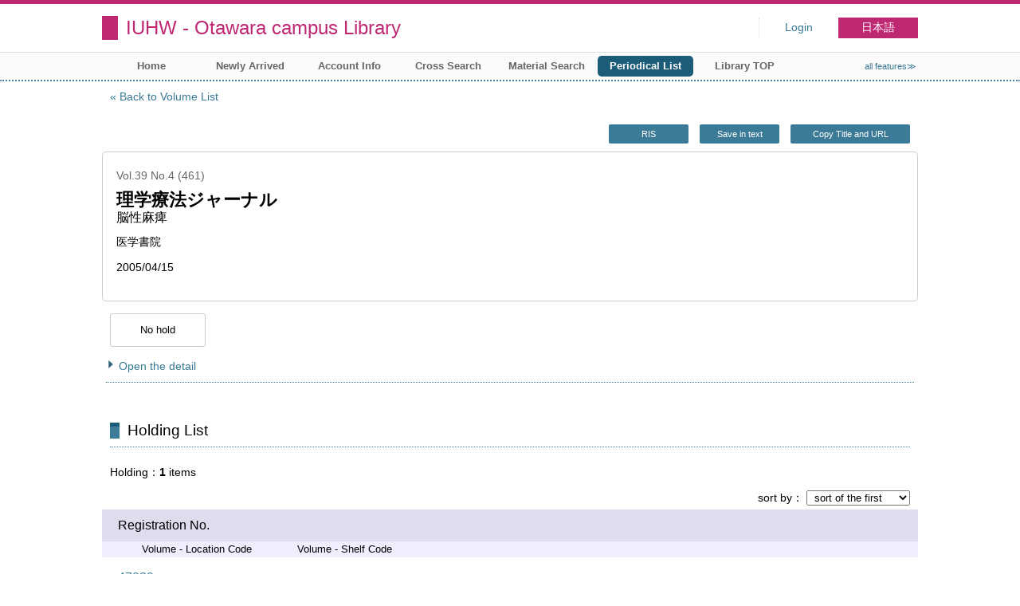

--- FILE ---
content_type: text/html; charset=UTF-8
request_url: https://opac.iuhw.ac.jp/Otawara/opac/Index_search/hlist?idxc=%E3%82%8A&tmtl=2&jcode=0915-0552&idx=15&vsw=1&vidx=233&lang=english&rgtn=47829
body_size: 10991
content:
<!DOCTYPE html>
<html lang="en">
<head>
<meta charset="utf-8">
<title>Holding List IUHW - Otawara campus Library</title>
<meta name="description" content="Library IUHW - Otawara campus Library OPAC">
<meta name="keywords" content="Library,IUHW - Otawara campus Library,OPAC">
<meta name="robots" content="INDEX,FOLLOW">
<meta name="version" content="2012.1.20">
<meta http-equiv="X-UA-Compatible" content="IE=Edge">
<meta name="viewport" content="width=device-width,initial-scale=1.0">
<link rel="icon" type="image/vnd.microsoft.icon" href="https://opac.iuhw.ac.jp/Otawara/common/images/op4-favicon.ico">
<link href="https://opac.iuhw.ac.jp/Otawara/common/styles/style.min.css?v=20210621" rel="stylesheet" type="text/css" />
<link href="https://opac.iuhw.ac.jp/Otawara/opac/Index_search/hlist/list_css?tmtl=2" rel="stylesheet" type="text/css" />
<link href="https://opac.iuhw.ac.jp/Otawara/unique/styles/0001/style.css?v=20210113" rel="stylesheet" type="text/css" />
<script type="text/javascript" src="https://opac.iuhw.ac.jp/Otawara/common/js/opac4.min.js?v=20210511" charset="utf-8"></script>
<script type="text/javascript" src="https://opac.iuhw.ac.jp/Otawara/opac/Index_search/hlist/list_js?idxc=%E3%82%8A&tmtl=2&jcode=0915-0552&idx=15&vsw=1&vidx=233&lang=english&rgtn=47829" charset="utf-8"></script>
<script type="text/javascript">
$(document).ready( function(){
$("h1").focus();
});
</script>
</head>
<body id="pageHoldingList" class="styleBook styleList">
<div id="container" class="english">
<header id="header" class="clearfix">
<div class="main-box">
<div id="library-title"><a href="https://opac.iuhw.ac.jp/Otawara/opac/Top">IUHW - Otawara campus Library</a></div><nav id="top-of-page" aria-label="Function Menu">
<ul class="link">
<li class="first login">
<div><a href="https://opac.iuhw.ac.jp/Otawara/opac/Index_search/hlist/login?idxc=%E3%82%8A&tmtl=2&jcode=0915-0552&idx=15&vsw=1&vidx=233&lang=english&rgtn=47829">Login</a></div>
</li>
<li class="languages"><a href="https://opac.iuhw.ac.jp/Otawara/opac/Index_search/hlist?idxc=%E3%82%8A&amp;tmtl=2&amp;jcode=0915-0552&amp;idx=15&amp;vsw=1&amp;vidx=233&amp;lang=japanese&amp;rgtn=47829" class="button-link">日本語</a></li>
</ul>
</nav>
</div>
<nav id="menu" aria-label="Global Menu">
<ul>
<li class="menu1"><a href="https://opac.iuhw.ac.jp/Otawara/opac/Top" >Home</a></li>
<li class="menu2"><a href="https://opac.iuhw.ac.jp/Otawara/opac/Newly_arrived" >Newly Arrived</a></li>
<li class="menu6"><a href="https://opac.iuhw.ac.jp/Otawara/opac/Visitor/status_list" >Account Info</a></li>
<li class="menu100"><a href="https://sv3.opac.jp/btc002d6/cross/Simple_search" >Cross Search</a></li>
<li class="menu3"><a href="https://opac.iuhw.ac.jp/Otawara/opac/Advanced_search" >Material Search</a></li>
<li class="menu4"><a href="https://opac.iuhw.ac.jp/Otawara/opac/Index_search" ><em>Periodical List</em></a></li>
<li class="menu100"><a href="https://www.iuhw.ac.jp/library/" >Library TOP</a></li>
<li class="sitemap"><a href="https://opac.iuhw.ac.jp/Otawara/opac/Information/all_features">all features≫</a></li>
</ul>
<p class="sp-menu sp-open-menu"><span><a class="nextmark" href="javascript:void(0)" aria-controls="menu">Show All</a></span></p>
<p class="sp-menu sp-close-menu"><span><a class="premark" href="javascript:void(0)" aria-controls="menu">Close</a></span></p>
</nav>
<hr>
</header>
<main id="contents" class="clearfix">
<div class="main-box">
<section class="result">
<h1 tabindex=-1 class="headmark">Holding List</h1>
<div class="detail">
<nav class="page-move upper" aria-label="Move page">
<a href="https://opac.iuhw.ac.jp/Otawara/opac/Index_search/vlist?idxc=%E3%82%8A&tmtl=2&jcode=0915-0552&idx=15&vsw=1&vidx=233&lang=english" class="page-back premark">Back to Volume List</a></nav>
<div class="page-menu">
<div class="page-download">
<a href="javascript:void(0)" id="ris" class="text-download button-link" role="button">RIS</a>
<a href="javascript:void(0)" id="text-download" class="text-download button-link" role="button">Save in text</a>
<a class="page-url button-link" href="javascript:void(0)" aria-label="Copy Title and URL to clipboard" role="button" data-clipboard-text="理学療法ジャーナル The Japanese journal of physical therapy. VT:PTジャーナル https://opac.iuhw.ac.jp/Otawara/opac/Holding_list?rgtn=47829">Copy Title and URL</a>
<span class="page-url copied hide" data-error="Copy to clipboard failed">Copied</span>
</div>
</div>
<section class="outline">
<h2 class="hideheading">Outline</h2>
<table role="presentation">
<tr>
<td class="outline-body">
<div class="series">
<div class="item-data item-id-v-volume-number">Vol.39 No.4 (461)</div>
</div>
<div class="title">
<div class="item-data item-id-title">理学療法ジャーナル</div>
</div>
<div class="subTitle">
<div class="item-data item-id-v-feature-article">脳性麻痺</div>
</div>
<div class="author">
<div class="item-data item-id-publisher">医学書院</div>
</div>
<div class="publisher">
</div>
<div class="date">
<div class="item-data item-id-v-pub-date">2005/04/15</div>
</div>
<div class="isbn">
</div>
</td>
</tr>
</table>
</section><section class="status">
<h2 class="hideheading">Status Information</h2>
<div class="info" data-book-id="book-304178">
<div class="reserved">
<span class="act-label no-reserve">No hold</span>
</div>
</div>
</section>
<section>
<h2 class="hideheading">Detail</h2>
<div class="switch-show closed "><a href="javascript:void(0)" aria-controls="book-detail">Open the detail</a></div>
<div class="switch-show opened init"><a href="javascript:void(0)" aria-controls="book-detail">Close the detail</a></div>
<div class="ext" id="book-detail">
<div class="book">
<table>
<tr class="top-row">
<th>Jpn. or Foreign</th>
<td class="item-id-jpn-or-foreign"><div class="codemaster"><span class="codemaster-name">和雑誌</span></div></td>
</tr>
<tr >
<th>Title</th>
<td class="item-id-title">理学療法ジャーナル</td>
</tr>
<tr >
<th>Sub Title</th>
<td class="item-id-sub-title">The Japanese journal of physical therapy. VT:PTジャーナル</td>
</tr>
<tr >
<th>Volume - Feature Article</th>
<td class="item-id-v-feature-article">脳性麻痺</td>
</tr>
<tr >
<th>Volume - Years of Serial</th>
<td class="item-id-v-years-of-serial">2005.4</td>
</tr>
<tr >
<th>Volume - Vol. No.</th>
<td class="item-id-v-vol-no">Vol.39 No.4 (461)</td>
</tr>
<tr >
<th>Volume - Pub. Date</th>
<td class="item-id-v-pub-date">2005/04/15</td>
</tr>
<tr >
<th>Series</th>
<td class="item-id-series">23(1-3,5-6,8-12),24-26,27(1-11),28-59,60(1)</td>
</tr>
<tr >
<th>Frequency</th>
<td class="item-id-frequency"><div class="codemaster"><span class="codemaster-code">9</span></div></td>
</tr>
<tr >
<th>Publisher</th>
<td class="item-id-publisher">医学書院</td>
</tr>
<tr >
<th>ISSN</th>
<td class="item-id-issn-1">0915-0552</td>
</tr>
<tr >
<th>Location Code</th>
<td class="item-id-location-code"><div class="codemaster"><span class="codemaster-code">0101</span><span class="reader-support-nbsp">&nbsp;</span><span class="codemaster-name">本校図書館</span></div></td>
</tr>
<tr class="bottom-row">
<th>Shelf Code</th>
<td class="item-id-shelf-code"><div class="codemaster"><span class="codemaster-code">0101</span><span class="reader-support-nbsp">&nbsp;</span><span class="codemaster-name">図書館1F閲覧室</span></div></td>
</tr>
</table>
</div>
</div>
</section>
</div>
<section class="list no-image">
<h2 class="headmark2" id="search-list" tabindex=-1>Holding List</h2>
<div class="count"><span class="label">Holding</span><em>1</em>&nbsp;items</div><div class="tab-box">
<div class="tab-header-over">
<div class="right">
<div class="sort">
<label for="sort-items" class="label">sort by</label>
<select name="sort-items" id="sort-items"  title="Show sorted list when it is selected.">
<option value="0" selected="selected">sort of the first</option>
<option value="1">Registration No. asc.</option>
<option value="2">Registration No. desc.</option>
<option value="3">Location Code asc.</option>
<option value="4">Location Code desc.</option>
<option value="5">Shelf Code asc.</option>
<option value="6">Shelf Code desc.</option>
</select></div>
</div>
</div>
<div id="result-list" class="list-box">
<div class="book list-head" aria-hidden="true">
<div class="top">
<div class="upper column">&nbsp;</div>
<div class="lower column">&nbsp;</div>
</div>
<div class="second">
<div class="basic">
<div class="col1 column">
Registration No.</div>
</div>
<div class="values">
<div class="col2 column">
Volume - Location Code</div>
<div class="col3 column">
Volume - Shelf Code</div>
</div>
</div>
</div>
<ul class="list-contents">
<li id="book-304178" class="book odd">
<div class="top">
<div class="no">1</div>
</div>
<div class="second">
<div class="basic">
<div class="col1 column">
<span class="reader item-name">Registration No.</span><h3 class="item-data  item-id-registration-no">
<a href="https://opac.iuhw.ac.jp/Otawara/opac/Index_search/detail?idxc=%E3%82%8A&tmtl=2&jcode=0915-0552&idx=15&vsw=1&vidx=233&lang=english&rgtn=47829&hidx=0">47829</a></h3></div>
</div>
<div class="values">
<div class="col2 column">
<span class="reader item-name">Volume - Location Code</span>
<div class="item-data codemaster  item-id-v-location-code"><span class="codemaster-code">0101</span><span class="reader-support-nbsp">&nbsp;</span><span class="codemaster-name">本校図書館</span></div>
</div>
<div class="col3 column">
<span class="reader item-name">Volume - Shelf Code</span>
<div class="item-data codemaster  item-id-v-shelf-code"><span class="codemaster-code">0101</span><span class="reader-support-nbsp">&nbsp;</span><span class="codemaster-name">図書館1F閲覧室</span></div>
</div>
</div>
<div class="action status loading" aria-live="off"></div>
</div>
</li>
</ul>
<input class="load-status" type="hidden" value="https://opac.iuhw.ac.jp/Otawara/opac/Index_search/load_status/list/hlist?idxc=%E3%82%8A&tmtl=2&jcode=0915-0552&idx=15&vsw=1&vidx=233&lang=english&" data-rgtn="47829">
</div>
</div>
</section>
<div class="page-download-bottom">
<a class="page-url" href="javascript:void(0)" aria-label="Copy Title and URL to clipboard" role="button" data-clipboard-text="理学療法ジャーナル The Japanese journal of physical therapy. VT:PTジャーナル https://opac.iuhw.ac.jp/Otawara/opac/Holding_list?rgtn=47829">Copy Title and URL</a>
<span class="page-url copied hide" data-error="Copy to clipboard failed">Copied</span>
</div>
</section>
</div>
<div id="page-top"><a href="#">Top</a></div>
</main><footer id="footer">
<div class="copyright"><div class="company"></div></div><div class="credit"><a href="https://opac.iuhw.ac.jp/Otawara/opac/Top/about_service" target="_blank">About this service.</a></div>
</footer>
</div>
</body>
</html>


--- FILE ---
content_type: text/html; charset=UTF-8
request_url: https://opac.iuhw.ac.jp/Otawara/opac/Index_search/load_status/list/hlist?idxc=%E3%82%8A&tmtl=2&jcode=0915-0552&idx=15&vsw=1&vidx=233&lang=english&
body_size: 131
content:
<div  data-book-id="book-304178">
<div class="binding">
<span class="act-label"><em>Binding already</em></span>
</div>
</div>


--- FILE ---
content_type: text/javascript; Charset=UTF-8;charset=UTF-8
request_url: https://opac.iuhw.ac.jp/Otawara/opac/Index_search/hlist/list_js?idxc=%E3%82%8A&tmtl=2&jcode=0915-0552&idx=15&vsw=1&vidx=233&lang=english&rgtn=47829
body_size: 1445
content:
$(document).ready(function(){
	if ($(".result .sort select[name='sort-items']").length)
	{
		$(".result .sort select[name='sort-items']").change( function(){
			if ($(".result .sort select[name='sort-items']").children(':selected').val() != "0")
			{
				location.href = "https://opac.iuhw.ac.jp/Otawara/opac/Index_search/hlist?idxc=%E3%82%8A&tmtl=2&jcode=0915-0552&idx=15&vsw=1&vidx=233&lang=english&rgtn=47829&hsort=" + $(".result .sort select[name='sort-items']").children(':selected').val();
			}
		} ).change();
	}

	$('<iframe />').attr({id: 'frame-download', frameborder:0, width:0, height:0}).appendTo('body');
	$("#frame-download").on('load', function() {
		if($("#frame-download").contents().find('body').html().length)
		{
			location.replace(location.href);
		}
	});

	if($(".text-download").length)
	{
		$(".text-download").on('click', function()
		{
			$("#frame-download")[0].contentWindow.location.replace('https://opac.iuhw.ac.jp/Otawara/opac/Index_search/hlist/export_text?idxc=%E3%82%8A&tmtl=2&jcode=0915-0552&idx=15&vsw=1&vidx=233&lang=english&rgtn=47829');
			return false;
		});
	}
	if($("#ris").length)
	{
		$("#ris").on('click', function()
		{
			$("#frame-download")[0].contentWindow.location.replace('https://opac.iuhw.ac.jp/Otawara/opac/Index_search/hlist/export_ris?idxc=%E3%82%8A&tmtl=2&jcode=0915-0552&idx=15&vsw=1&vidx=233&lang=english&rgtn=47829');
			return false;
		});
	}
});